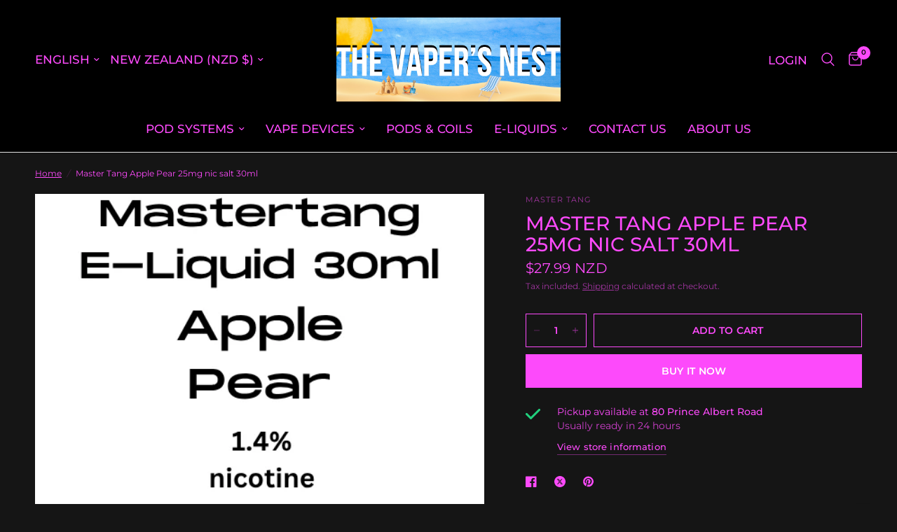

--- FILE ---
content_type: application/javascript; charset=utf-8
request_url: https://cyan-baud.cinaberis.com/cache/the-vapers-nest-nz.myshopify.com/script.js?c=1752558910000&shop=the-vapers-nest-nz.myshopify.com
body_size: 8566
content:
!function(){var g,r,l,p,c;function d(e,t){function o(e,t){void 0===t&&(t={});var o=t.checked,n=t.condition_enabled,i=t.popup_can_be_shown,t=t.metadata;void 0===t&&(t=undefined),r.push({type:e,checked:!!o,condition_enabled:!!n,popup_can_be_shown:!!i,metadata:t})}function h(e,t,o){try{var n,i="";o&&((n=new Date).setTime(n.getTime()+1e3*o),i="; expires="+n.toUTCString()),document.cookie=e+"="+(t||"")+i+"; path=/; SameSite=None; Secure"}catch(a){}}function n(){var n=document.head||document.getElementsByTagName("head")[0],e=document.body||document.getElementsByTagName("body")[0];function t(e,t){var o;e||console.warn("not inserting css tag without css or href",e),t?((o=document.createElement("link")).rel="stylesheet",o.type="text/css",o.className="vas-stylesheet",o.href=e):((o=document.createElement("style")).type="text/css",o.className="vas-stylesheet",o.styleSheet?o.styleSheet.cssText=e:o.appendChild(document.createTextNode(e))),n.appendChild(o)}t("\n    \n      #verify-age-main{position:fixed;top:0;left:0;min-height:100vh;min-width:100vw;z-index:999999999}#verify-age-main .vas-invalid{border:1px solid red}#verify-age-main{background:#000}#verify-age-main .vas-box-container{display:flex;align-items:center;justify-content:center;box-sizing:border-box;width:100vw;height:100vh;overflow-y:auto;padding-left:0vw;padding-right:0vw;padding-top:2vw;padding-bottom:2vw;justify-content:center;padding-left:0;padding-right:0;align-items:center;padding-top:0;padding-bottom:0}@media only screen and (min-height: 500px){#verify-age-main .vas-box-container{padding-top:5vw;padding-bottom:5vw}}@media only screen and (min-height: 1000px){#verify-age-main .vas-box-container{padding-top:4vw;padding-bottom:4vw}}@media only screen and (min-width: 500px){#verify-age-main .vas-box-container{padding-left:2vw;padding-right:2vw}}@media only screen and (min-width: 900px){#verify-age-main .vas-box-container{padding:5vw}}#verify-age-main .vas-box{min-width:320px;text-align:center;width:auto;display:inline-block;box-sizing:border-box;transform:scale(1.01);border-radius:0px;background:#000;padding:0rem;padding-top:1rem;padding-bottom:.7rem;-webkit-box-shadow:0px 0px 0px 0px rgba(0, 0, 0, 0);-moz-box-shadow:0px 0px 0px 0px rgba(0, 0, 0, 0);box-shadow:0px 0px 0px 0px rgba(0, 0, 0, 0)}#verify-age-main .vas-box .vas-box-content{display:block;width:100%}@media only screen and (min-width: 900px){#verify-age-main .vas-box{transform:scale(1.21)}}#verify-age-main .vas-box .vas-box-padded{padding-top:0rem;padding-right:0rem;padding-bottom:0rem;padding-left:0rem}#verify-age-main .vas-box .vas-box-border{box-sizing:border-box;position:absolute;pointer-events:none;top:0px;left:0px;width:calc(100% - 0px);height:calc(100% - 0px);border-radius:0px;border:0px solid rgb(0, 0, 0)}#verify-age-main .vas-box .vas-box-content .vas-form{display:inline-block}#verify-age-main .vas-box .vas-title{font-weight:normal;text-align:center;font-size:16pt;color:#fff;font-family:Titillium Web, sans-serif;padding:0rem .75rem;word-break:break-word;margin-left:0px;margin-right:0px;margin-top:0px;margin-bottom:18px}#verify-age-main .vas-box .vas-form{width:100%}#verify-age-main .vas-box .vas-content{margin-bottom:1rem;word-break:break-word;box-sizing:border-box;width:100%}#verify-age-main .vas-box .vas-content .vas-content-blocks{display:flex;flex-direction:column;align-items:center;justify-content:center;width:100%}#verify-age-main .vas-box .vas-content .vas-content-block-0{text-align:center;font-size:11pt;color:#fff;font-family:Titillium Web, sans-serif;padding:0rem .75rem;margin-left:0px;margin-right:0px;margin-top:0px;margin-bottom:0px}#verify-age-main .vas-box .vas-actions-inner{margin-bottom:1rem;display:flex;justify-content:center;align-items:center;flex-wrap:wrap}#verify-age-main .vas-box .vas-actions-inner&gt;*{margin-right:1rem}#verify-age-main .vas-box .vas-actions-inner .vas-ok,#verify-age-main .vas-box .vas-actions-inner .vas-exit{border:none;cursor:pointer;margin-left:5px;margin-right:5px;border-radius:0px;display:flex;align-items:center;justify-content:center;white-space:nowrap}#verify-age-main .vas-box .vas-actions-inner .vas-ok{padding:.5rem 1rem;background:#fd4afb;margin-left:5px;margin-right:5px;margin-top:0px;margin-bottom:0px;text-align:center;font-size:11pt;color:#fff;font-family:Titillium Web, sans-serif}#verify-age-main .vas-box .vas-actions-inner .vas-exit{padding:.5rem 1rem;background:#fd4afb;margin-left:5px;margin-right:5px;margin-top:0px;margin-bottom:0px;text-align:center;font-size:10pt;color:#fff;font-family:Titillium Web, sans-serif}@media only screen and (min-width: 450px){#verify-age-main .vas-box{padding:.7rem;padding-top:1.7rem;padding-bottom:1.1rem;width:400px;max-width:450px}}@media only screen and (min-width: 500px){#verify-age-main .vas-box{width:450px}}#verify-age-main .vas-select-holder.invalid .vas-custom-select-opener{outline:2px solid #ff6238}#verify-age-main .vas-box--invalid{border:2px solid #ff6238}#verify-age-main .vas-box .vas-actions-inner{justify-content:center;flex-direction:column;flex-wrap:nowrap;align-items:center}#verify-age-main .vas-box .vas-actions-inner .vas-select-holders,#verify-age-main .vas-box .vas-actions-inner .vas-action-holders{margin-bottom:10px;display:flex}#verify-age-main .vas-box .vas-actions-inner .vas-select-holders else,#verify-age-main .vas-box .vas-actions-inner .vas-action-holders else{justify-content:center}#verify-age-main .vas-box .vas-actions-inner .vas-select-holder{display:inline-block;position:relative;min-width:70px;margin-left:5px;margin-right:5px}#verify-age-main .vas-box .vas-actions-inner .vas-select-holder .vas-custom-select-opener{text-align:center;font-size:11pt;color:#fff;font-family:Titillium Web, sans-serif;border-radius:0px;background:#fd4afb}#verify-age-main .vas-box .vas-actions-inner .vas-select-holder .vas-custom-select-option{text-align:center;font-size:11pt;color:#333;font-family:Titillium Web, sans-serif;background:#fd4afb}#verify-age-main .vas-box .vas-actions-inner .vas-select-holder .vas-custom-select-option::before{display:none}#verify-age-main .vas-box .vas-actions-inner .vas-select-holder .vas-custom-select-option.is-selected{background:#fc14fa}#verify-age-main .vas-validation-error{text-align:center;font-size:12pt;color:#ff6238;font-family:Titillium Web, sans-serif;margin-top:15px;display:none}#verify-age-main .vas-validation-error.visible{display:block}\n    \n  "),t("\n      .vas-box .vas-custom-select-container {\n\tposition: relative;\n\tbox-sizing: border-box;\n}\n\n.vas-box .vas-custom-select-container * {\n\tbox-sizing: border-box;\n}\n\n.vas-box .vas-custom-select-container.is-disabled {\n\topacity: 0.333;\n}\n\n.vas-box .vas-custom-select-opener {\n\tbackground-color: #ccc;\n\tpadding: 0.5em;\n\tdisplay: block;\n\tcursor: pointer;\n\twidth: 100%;\n}\n\n.vas-box .vas-custom-select-container select {\n\tvisibility: hidden;\n\tposition: absolute;\n\ttop: 0;\n\tleft: 0;\n}\n\n.vas-box .vas-custom-select-panel {\n\tmax-height: 0;\n\ttransition: max-height 0.4s ease-out, overflow-y 0.1s 0.4s;\n\toverflow: hidden;\n\tbackground-color: #e9e9e9;\n\tposition: absolute;\n\ttop: 100%;\n\tz-index: 1;\n\twidth: 100%;\n\tcursor: pointer;\n}\n\n.vas-box .vas-custom-select-container.is-open .vas-custom-select-panel {\n\tmax-height: 10.7em;\n\toverflow-y: auto;\n}\n\n.vas-box .vas-custom-select-option {\n\tpadding: 0.3em;\n}\n\n.vas-box .vas-custom-select-option.has-focus {\n\tbackground-color: LightBlue;\n}\n\n.vas-box .vas-custom-select-option.is-selected::before {\n\tcontent: '✔';\n\tpadding-right: 0.2em;\n}\n\n.vas-box .vas-custom-select-optgroup > .vas-custom-select-option {\n\tpadding-left: 2em;\n}\n\n.vas-box .vas-custom-select-optgroup::before {\n\tcontent: attr(data-label);\n\tdisplay: block;\n\tpadding: 0.5em;\n\tcolor: #888;\n}\n\n    "),function f(n,i,a){function s(t,e){if(!i[t]){if(!n[t]){var o="function"==typeof require&&require;if(!e&&o)return o(t,!0);if(r)return r(t,!0);throw(o=new Error("Cannot find module '"+t+"'")).code="MODULE_NOT_FOUND",o}o=i[t]={exports:{}},n[t][0].call(o.exports,function(e){return s(n[t][1][e]||e)},o,o.exports,f,n,i,a)}return i[t].exports}for(var r="function"==typeof require&&require,e=0;e<a.length;e++)s(a[e]);return s}({1:[function(e,t,o){try{var n=new window.CustomEvent("test");if(n.preventDefault(),!0!==n.defaultPrevented)throw new Error("Could not prevent default")}catch(a){var i=function(e,t){var o,n;return t=t||{bubbles:!1,cancelable:!1,detail:void 0},(o=document.createEvent("CustomEvent")).initCustomEvent(e,t.bubbles,t.cancelable,t.detail),n=o.preventDefault,o.preventDefault=function(){n.call(this);try{Object.defineProperty(this,"defaultPrevented",{get:function(){return!0}})}catch(e){this.defaultPrevented=!0}},o};i.prototype=window.Event.prototype,window.CustomEvent=i}},{}],2:[function(i,e,t){(function(e){"use strict";var t,o=i("./index"),n=(t=o)&&t.__esModule?t:{"default":t};(void 0!==e?e:"undefined"!=typeof self?self:"undefined"!=typeof window?window:{}).customSelect=n["default"]}).call(this,"undefined"!=typeof global?global:"undefined"!=typeof self?self:"undefined"!=typeof window?window:{})},{"./index":3}],3:[function(e,t,o){"use strict";function d(e,c){function n(e){w&&w.classList.remove(c.hasFocusClass),void 0!==e?((w=e).classList.add(c.hasFocusClass),h&&(e.offsetTop<e.offsetParent.scrollTop||e.offsetTop>e.offsetParent.scrollTop+e.offsetParent.clientHeight-e.clientHeight)&&e.dispatchEvent(new CustomEvent("custom-select:focus-outside-panel",{bubbles:!0}))):w=void 0}function d(e){_&&(_.classList.remove(c.isSelectedClass),_.removeAttribute("id"),x.removeAttribute("aria-activedescendant")),void 0!==e?(e.classList.add(c.isSelectedClass),e.setAttribute("id",f+"-"+g+"-selectedOption"),x.setAttribute("aria-activedescendant",f+"-"+g+"-selectedOption"),_=e,x.children[0].textContent=_.customSelectOriginalOption.text):(_=void 0,x.children[0].textContent=""),n(e)}function i(e){var t=[].indexOf.call(b.options,w.customSelectOriginalOption);b.options[t+e]&&n(b.options[t+e].customSelectCstOption)}function a(e){return e||void 0===e?((e=document.querySelector("."+f+"."+c.isOpenClass))&&(e.customSelect.open=!1),y.classList.add(c.isOpenClass),y.classList.add(c.isOpenClass),x.setAttribute("aria-expanded","true"),_&&(C.scrollTop=_.offsetTop),y.dispatchEvent(new CustomEvent("custom-select:open")),h=!0):(y.classList.remove(c.isOpenClass),x.setAttribute("aria-expanded","false"),h=!1,n(_),y.dispatchEvent(new CustomEvent("custom-select:close"))),h}function t(e){e.target===x||x.contains(e.target)?h?a(!1):a():e.target.classList&&e.target.classList.contains(c.optionClass)&&C.contains(e.target)?(d(e.target),a(!(_.customSelectOriginalOption.selected=!0)),b.dispatchEvent(new CustomEvent("change"))):e.target===b?x!==document.activeElement&&b!==document.activeElement&&x.focus():h&&!y.contains(e.target)&&a(!1)}function o(e){e.target.classList&&e.target.classList.contains(c.optionClass)&&n(e.target)}function s(e){if(h)switch(e.keyCode){case 13:case 32:d(w),_.customSelectOriginalOption.selected=!0,b.dispatchEvent(new CustomEvent("change")),a(!1);break;case 27:a(!1);break;case 38:i(-1);break;case 40:i(1);break;default:if(48<=e.keyCode&&e.keyCode<=90){k&&clearTimeout(k),k=setTimeout(function(){E=""},1500),E+=String.fromCharCode(e.keyCode);for(var t=0,o=b.options.length;t<o;t++)if(b.options[t].text.toUpperCase().substr(0,E.length)===E){n(b.options[t].customSelectCstOption);break}}}else 40!==e.keyCode&&38!==e.keyCode&&32!==e.keyCode||a()}function r(){var e=b.selectedIndex;d(-1===e?void 0:b.options[e].customSelectCstOption)}function l(e){var t=e.currentTarget,e=e.target;e.offsetTop<t.scrollTop?t.scrollTop=e.offsetTop:t.scrollTop=e.offsetTop+e.clientHeight-t.clientHeight}function p(){document.addEventListener("click",t),C.addEventListener("mouseover",o),C.addEventListener("custom-select:focus-outside-panel",l),b.addEventListener("change",r),y.addEventListener("keydown",s)}function v(){document.removeEventListener("click",t),C.removeEventListener("mouseover",o),C.removeEventListener("custom-select:focus-outside-panel",l),b.removeEventListener("change",r),y.removeEventListener("keydown",s)}function u(e){var t=e,o=[];if(void 0===t.length)throw new TypeError("Invalid Argument");for(var n=0,i=t.length;n<i;n++)if(t[n]instanceof HTMLElement&&"OPTGROUP"===t[n].tagName.toUpperCase()){var a=document.createElement("div");a.classList.add(c.optgroupClass),a.setAttribute("data-label",t[n].label),a.customSelectOriginalOptgroup=t[n],t[n].customSelectCstOptgroup=a;for(var s=u(t[n].children),r=0,l=s.length;r<l;r++)a.appendChild(s[r]);o.push(a)}else{if(!(t[n]instanceof HTMLElement&&"OPTION"===t[n].tagName.toUpperCase()))throw new TypeError("Invalid Argument");var p=document.createElement("div");p.classList.add(c.optionClass),p.textContent=t[n].text,p.setAttribute("data-value",t[n].value),p.setAttribute("role","option"),p.customSelectOriginalOption=t[n],t[n].customSelectCstOption=p,t[n].selected&&d(p),o.push(p)}return o}function m(e,t,o){var n=void 0;if(void 0===o||o===b)n=C;else{if(!(o instanceof HTMLElement&&"OPTGROUP"===o.tagName.toUpperCase()&&b.contains(o)))throw new TypeError("Invalid Argument");n=o.customSelectCstOptgroup}var i=e instanceof HTMLElement?[e]:e;if(t)for(var a=0,s=i.length;a<s;a++)(n===C?b:n.customSelectOriginalOptgroup).appendChild(i[a]);for(var r=u(i),l=0,p=r.length;l<p;l++)n.appendChild(r[l]);return i}var f="customSelect",h=!1,g="",b=e,y=void 0,x=void 0,w=void 0,_=void 0,C=void 0,e=void 0,k=void 0,E="";(y=document.createElement("div")).classList.add(c.containerClass,f),(x=document.createElement("span")).className=c.openerClass,x.setAttribute("role","combobox"),x.setAttribute("aria-autocomplete","list"),x.setAttribute("aria-expanded","false"),x.innerHTML="<span>\n   "+(-1!==b.selectedIndex?b.options[b.selectedIndex].text:"")+"\n   </span>",C=document.createElement("div");for(var S="ABCDEFGHIJKLMNOPQRSTUVWXYZabcdefghijklmnopqrstuvwxyz0123456789",T=0;T<5;T++)g+=S.charAt(Math.floor(Math.random()*S.length));return C.id=f+"-"+g+"-panel",C.className=c.panelClass,C.setAttribute("role","listbox"),x.setAttribute("aria-owns",C.id),m(b.children,!1),y.appendChild(x),b.parentNode.replaceChild(y,b),y.appendChild(b),y.appendChild(C),document.querySelector('label[for="'+b.id+'"]')?e=document.querySelector('label[for="'+b.id+'"]'):"LABEL"===y.parentNode.tagName.toUpperCase()&&(e=y.parentNode),void 0!==e&&(e.setAttribute("id",f+"-"+g+"-label"),x.setAttribute("aria-labelledby",f+"-"+g+"-label")),b.disabled?y.classList.add(c.isDisabledClass):(x.setAttribute("tabindex","0"),b.setAttribute("tabindex","-1"),p()),y.customSelect={get pluginOptions(){return c},get open(){return h},set open(e){a(e)},get disabled(){return b.disabled},set disabled(e){(e=e)&&!b.disabled?(y.classList.add(c.isDisabledClass),b.disabled=!0,x.removeAttribute("tabindex"),y.dispatchEvent(new CustomEvent("custom-select:disabled")),v()):!e&&b.disabled&&(y.classList.remove(c.isDisabledClass),b.disabled=!1,x.setAttribute("tabindex","0"),y.dispatchEvent(new CustomEvent("custom-select:enabled")),p())},get value(){return b.value},set value(e){e=e,(b.querySelector("option[value='"+e+"']")||O(b.options,1)[0]).selected=!0,d(b.options[b.selectedIndex].customSelectCstOption)},append:function(e,t){return m(e,!0,t)},insertBefore:function(e,t){var o=void 0;if(t instanceof HTMLElement&&"OPTION"===t.tagName.toUpperCase()&&b.contains(t))o=t.customSelectCstOption;else{if(!(t instanceof HTMLElement&&"OPTGROUP"===t.tagName.toUpperCase()&&b.contains(t)))throw new TypeError("Invalid Argument");o=t.customSelectCstOptgroup}var n=u(e.length?e:[e]);return o.parentNode.insertBefore(n[0],o),t.parentNode.insertBefore(e.length?e[0]:e,t)},remove:function(e){var t=void 0;if(e instanceof HTMLElement&&"OPTION"===e.tagName.toUpperCase()&&b.contains(e))t=e.customSelectCstOption;else{if(!(e instanceof HTMLElement&&"OPTGROUP"===e.tagName.toUpperCase()&&b.contains(e)))throw new TypeError("Invalid Argument");t=e.customSelectCstOptgroup}return t.parentNode.removeChild(t),e=e.parentNode.removeChild(e),r(),e},empty:function(){for(var e=[];b.children.length;)C.removeChild(C.children[0]),e.push(b.removeChild(b.children[0]));return d(),e},destroy:function(){for(var e=0,t=b.options.length;e<t;e++)delete b.options[e].customSelectCstOption;for(var o=b.getElementsByTagName("optgroup"),n=0,i=o.length;n<i;n++)delete o.customSelectCstOptgroup;return v(),y.parentNode.replaceChild(b,y)},opener:x,select:b,panel:C,container:y},b.customSelect=y.customSelect,y.customSelect}Object.defineProperty(o,"__esModule",{value:!0});var v=Object.assign||function(e){for(var t=arguments,o=1;o<arguments.length;o++){var n,i=t[o];for(n in i)Object.prototype.hasOwnProperty.call(i,n)&&(e[n]=i[n])}return e},O=function(e,t){if(Array.isArray(e))return e;if(Symbol.iterator in Object(e))return n(e,t);throw new TypeError("Invalid attempt to destructure non-iterable instance")};function n(e,t){var o=[],n=!0,i=!1,a=void 0;try{for(var s,r=e[Symbol.iterator]();!(n=(s=r.next()).done)&&(o.push(s.value),!t||o.length!==t);n=!0);}catch(l){i=!0,a=l}finally{try{!n&&r["return"]&&r["return"]()}finally{if(i)throw a}}return o}o["default"]=function(r,l){var p=[],c=[];return function(){if(r&&r instanceof HTMLElement&&"SELECT"===r.tagName.toUpperCase())p.push(r);else if(r&&"string"==typeof r)for(var e=document.querySelectorAll(r),t=0,o=e.length;t<o;++t)e[t]instanceof HTMLElement&&"SELECT"===e[t].tagName.toUpperCase()&&p.push(e[t]);else if(r&&r.length)for(var n=0,i=r.length;n<i;++n)r[n]instanceof HTMLElement&&"SELECT"===r[n].tagName.toUpperCase()&&p.push(r[n]);for(var a=0,s=p.length;a<s;++a)c.push(d(p[a],v({},u,l)));return c}()},e("custom-event-polyfill");var u={containerClass:"custom-select-container",openerClass:"custom-select-opener",panelClass:"custom-select-panel",optionClass:"custom-select-option",optgroupClass:"custom-select-optgroup",isSelectedClass:"is-selected",hasFocusClass:"has-focus",isDisabledClass:"is-disabled",isOpenClass:"is-open"}},{"custom-event-polyfill":1}]},{},[2]),t("https://fonts.googleapis.com/css2?family=Titillium+Web&display=swap",!0),t("https://fonts.googleapis.com/css2?family=Titillium+Web&display=swap",!0);var l=document.createElement("div");function p(){l.style.display="none",h("cinaberis-verify-age-submitted",(new Date).getTime(),86400)}function o(){}l.innerHTML='\n    <div class="vas-box-container">\n      <div class="vas-box" aria-modal="true" role="dialog">\n        <div class="vas-box-border"></div>\n        <div class="vas-box-padded">\n          <div class="vas-box-content-vert">\n            <div class="vas-box-content">\n              <div class="vas-form">\n                <h4 class="vas-title">\n                  \n                    Age Verification\n                  \n                </h4>\n                <div class="vas-content">\n                  \n                    <div class="vas-content-blocks">\n                      \n                        <div class="vas-content-block-0">\n                          \n                            <span>Please enter your birth date. You must be atleast 18 years old to enter.</span>\n                          \n                        </div>\n                      \n                    </div>\n                  \n                </div>\n                <div class="vas-actions">\n                  \n\t\t\t\n\t\t\t<div class="vas-actions-inner">\n\t\t\t\t<div class="vas-select-holders">\n\t\t\t\t\t\n\t\t\t<div class="vas-select-holder vas-sh-date">\n\t\t\t\t<select name="date">\n\t\t\t\t</select>\n\t\t\t</div>\n\t\t\n\t\t\t<div class="vas-select-holder vas-sh-month">\n\t\t\t\t<select name="month">\n\t\t\t\t<option value selected="selected">Month</option>,<option value=1>1</option>,<option value=2>2</option>,<option value=3>3</option>,<option value=4>4</option>,<option value=5>5</option>,<option value=6>6</option>,<option value=7>7</option>,<option value=8>8</option>,<option value=9>9</option>,<option value=10>10</option>,<option value=11>11</option>,<option value=12>12</option>\n\t\t\t\t</select>\n\t\t\t</div>\n\t\t\n\t\t\t<div class="vas-select-holder vas-sh-year">\n\t\t\t\t<select name="year">\n\t\t\t\t<option value selected="selected">Year</option>,<option value=2024>2024</option>,<option value=2023>2023</option>,<option value=2022>2022</option>,<option value=2021>2021</option>,<option value=2020>2020</option>,<option value=2019>2019</option>,<option value=2018>2018</option>,<option value=2017>2017</option>,<option value=2016>2016</option>,<option value=2015>2015</option>,<option value=2014>2014</option>,<option value=2013>2013</option>,<option value=2012>2012</option>,<option value=2011>2011</option>,<option value=2010>2010</option>,<option value=2009>2009</option>,<option value=2008>2008</option>,<option value=2007>2007</option>,<option value=2006>2006</option>,<option value=2005>2005</option>,<option value=2004>2004</option>,<option value=2003>2003</option>,<option value=2002>2002</option>,<option value=2001>2001</option>,<option value=2000>2000</option>,<option value=1999>1999</option>,<option value=1998>1998</option>,<option value=1997>1997</option>,<option value=1996>1996</option>,<option value=1995>1995</option>,<option value=1994>1994</option>,<option value=1993>1993</option>,<option value=1992>1992</option>,<option value=1991>1991</option>,<option value=1990>1990</option>,<option value=1989>1989</option>,<option value=1988>1988</option>,<option value=1987>1987</option>,<option value=1986>1986</option>,<option value=1985>1985</option>,<option value=1984>1984</option>,<option value=1983>1983</option>,<option value=1982>1982</option>,<option value=1981>1981</option>,<option value=1980>1980</option>,<option value=1979>1979</option>,<option value=1978>1978</option>,<option value=1977>1977</option>,<option value=1976>1976</option>,<option value=1975>1975</option>,<option value=1974>1974</option>,<option value=1973>1973</option>,<option value=1972>1972</option>,<option value=1971>1971</option>,<option value=1970>1970</option>,<option value=1969>1969</option>,<option value=1968>1968</option>,<option value=1967>1967</option>,<option value=1966>1966</option>,<option value=1965>1965</option>,<option value=1964>1964</option>,<option value=1963>1963</option>,<option value=1962>1962</option>,<option value=1961>1961</option>,<option value=1960>1960</option>,<option value=1959>1959</option>,<option value=1958>1958</option>,<option value=1957>1957</option>,<option value=1956>1956</option>,<option value=1955>1955</option>,<option value=1954>1954</option>,<option value=1953>1953</option>,<option value=1952>1952</option>,<option value=1951>1951</option>,<option value=1950>1950</option>,<option value=1949>1949</option>,<option value=1948>1948</option>,<option value=1947>1947</option>,<option value=1946>1946</option>,<option value=1945>1945</option>,<option value=1944>1944</option>,<option value=1943>1943</option>,<option value=1942>1942</option>,<option value=1941>1941</option>,<option value=1940>1940</option>,<option value=1939>1939</option>,<option value=1938>1938</option>,<option value=1937>1937</option>,<option value=1936>1936</option>,<option value=1935>1935</option>,<option value=1934>1934</option>,<option value=1933>1933</option>,<option value=1932>1932</option>,<option value=1931>1931</option>,<option value=1930>1930</option>,<option value=1929>1929</option>,<option value=1928>1928</option>,<option value=1927>1927</option>,<option value=1926>1926</option>,<option value=1925>1925</option>,<option value=1924>1924</option>,<option value=1923>1923</option>,<option value=1922>1922</option>,<option value=1921>1921</option>,<option value=1920>1920</option>,<option value=1919>1919</option>,<option value=1918>1918</option>,<option value=1917>1917</option>,<option value=1916>1916</option>,<option value=1915>1915</option>,<option value=1914>1914</option>,<option value=1913>1913</option>,<option value=1912>1912</option>,<option value=1911>1911</option>,<option value=1910>1910</option>,<option value=1909>1909</option>,<option value=1908>1908</option>,<option value=1907>1907</option>,<option value=1906>1906</option>,<option value=1905>1905</option>,<option value=1904>1904</option>,<option value=1903>1903</option>,<option value=1902>1902</option>,<option value=1901>1901</option>,<option value=1900>1900</option>,<option value=1899>1899</option>,<option value=1898>1898</option>,<option value=1897>1897</option>,<option value=1896>1896</option>,<option value=1895>1895</option>\n\t\t\t\t</select>\n\t\t\t</div>\n\t\t\n\t\t\t\t</div>\n\t\t\t\t<div class="vas-action-holders">\n\t\t\t\t\t\n\t\t\t\t\t\t\t<div class="vas-ok">Enter</div>\n\t\t\t\t\t\t\t<div class="vas-exit">No, exit</div>\n\t\t\t\t</div>\n\t\t\t</div>\n\t\t\t<div class="vas-validation-error">You are not old enough!</div>\n\t\t\n\t\t\n                </div>\n                \n              </div>\n            </div>\n          </div>\n        </div>\n      </div>\n    </div>\n  ',l.id="verify-age-main",e.appendChild(l),g=!0;var i=l.querySelectorAll("img");if(i&&i.length)for(var a=0,s=i.length,r=0;r<i.length;r++)i[r].addEventListener("load",function(){s<=++a&&setTimeout(o,1e3)});else setTimeout(o,1e3);l.querySelector(".vas-ok").addEventListener("click",function(){function e(e,t){var o=l.querySelector(".vas-validation-error");o.innerHTML=e,t?o.className+=" visible":o.className=o.className.replace(" visible","")}var t=l.querySelector(".vas-form");t||console.error("[AgePass] .vas-form not found!");var o=parseInt(t.querySelector('select[name="date"]').value),n=parseInt(t.querySelector('select[name="year"]').value),i=parseInt(t.querySelector('select[name="month"]').value),a=l.querySelector(".vas-box .vas-select-holder.vas-sh-year"),s=l.querySelector(".vas-box .vas-select-holder.vas-sh-month"),r=l.querySelector(".vas-box .vas-select-holder.vas-sh-date");a.className=a.className.replace("invalid",""),s.className=s.className.replace("invalid",""),r.className=r.className.replace("invalid","");t=!1;if(Number.isNaN(n)&&(a.className+=" invalid",t=!0),Number.isNaN(i)&&(s.className+=" invalid",t=!0),Number.isNaN(o)&&(r.className+=" invalid",t=!0),t)return!1;o=new Date(n,i-1,o);o.setHours(0,0,0,0);return 18<=function(e,t){if(void 0===t&&(t=new Date).setHours(0,0,0,0),null==t||null==e)return null;var o=t.getMonth()-e.getMonth();return t.getFullYear()-e.getFullYear()-(o<0||0==o&&t.getDate()<e.getDate()?1:0)}(o)?(e("",!1),p()):(l.querySelector(".vas-box").className+=" vas-box--invalid",e("You are not old enough!",!0)),!1});var e={containerClass:"vas-custom-select-container",openerClass:"vas-custom-select-opener",panelClass:"vas-custom-select-panel",optionClass:"vas-custom-select-option",optgroupClass:"vas-custom-select-optgroup"},c="#verify-age-main .vas-box .vas-actions .vas-select-holder.vas-sh-month";customSelect("#verify-age-main .vas-box .vas-actions .vas-select-holder.vas-sh-year select",e),customSelect(c+" select",e),setTimeout(function(){var e=document.querySelector(c),t=e.querySelectorAll("option");maxCharacterMonth=5,t.forEach(function(e){maxCharacterMonth=Math.max(maxCharacterMonth,e.innerHTML.length+1)}),e.querySelector(" .vas-custom-select-opener").style.minWidth=maxCharacterMonth+"ch"});var d=customSelect("#verify-age-main .vas-box .vas-actions .vas-select-holder.vas-sh-date select",e)[0];var v=l.querySelector('.vas-actions select[name="year"]'),u=l.querySelector('.vas-actions select[name="month"]');function m(){var e=d.value;d.empty();var t=u.value,o=function(e,t){e=parseInt(e),t=parseInt(t)-1;for(var o=new Date(Date.UTC(e,t,1)),n=0;o.getUTCMonth()===t;)n++,o.setUTCDate(o.getUTCDate()+1);return n}(v.value,t);(Number.isNaN(o)||o<2)&&(o=31);var n=document.createElement("option");n.text="Day",n.value="",d.append(n);for(var i=1,a=o;i<=a;i++)(n=document.createElement("option")).text=i+"",n.value=i+"",d.append(n);function s(){""!==e?o>=parseInt(e)?d.value=e+"":d.value="1":d.value=""}setTimeout(function(){s()}),s()}v.addEventListener("change",m),u.addEventListener("change",m),m(),l.querySelector(".vas-exit").addEventListener("click",function(){var e;return/^https?:\/\/.+/.test(e="https://www.youtube.com/watch?v=hxOApe1P9dM")||/^\/\/.+/.test(e)||(e="//"+e),window.location.href=e,!1})}function i(e,t){try{[].map(function(e){return"URL"==e.type&&-1<e.val.indexOf("*")&&(e.type="RGX",e.val=e.val.replace(/\*/g,".+")),e});return{checkEnabled:!0,shouldShow:!0}}catch(o){return console.error("Error checking visibility settings",o),{checkEnabled:!1,shouldShow:!0}}}this.determineShouldShowByVisibilitySettings=i;var a=/[\?&](age-check-popup-passed|age-check-passed)(=)?/;if(this.queryStringRe=a,e)return n(),t("done"),0;e="show-always"==window.cbr_age_check_popup_show_conditions,e=function(e,t){var o=null;window.cbr_age_check_popup_skip?(e("variable_cbr_age_check_popup_skip",{checked:!0,condition_enabled:!0,popup_can_be_shown:!1}),o=o||{shouldShow:!1,reason:"variable_cbr_age_check_popup_skip"}):e("variable_cbr_age_check_popup_skip",{checked:!0,condition_enabled:!0,popup_can_be_shown:!0}),/bot|googlebot|crawler|spider|robot|crawling/i.test(navigator.userAgent)?(e("is_bot",{checked:!0,condition_enabled:!0,popup_can_be_shown:!1}),o=o||{shouldShow:!1,reason:"is_bot"}):e("is_bot",{checked:!0,condition_enabled:!0,popup_can_be_shown:!0}),function(e){var t=[/\/\d+\/orders\/.+/,/\/\d+\/checkout\/.+/];try{for(var o=0;o<t.length;o++)if(t[o].test(e))return!1;return!0}catch(n){return!0}}(window.location+"")?e("disallowed_urls",{checked:!0,condition_enabled:!0,popup_can_be_shown:!0}):(e("disallowed_urls",{checked:!0,condition_enabled:!0,popup_can_be_shown:!1}),o=o||{shouldShow:!1,reason:"disallowed_urls"}),t?e("visibility_settings",{checked:!1,condition_enabled:!1,popup_can_be_shown:!0}):(window.location,location.pathname,(n=i()).shouldShow?e("visibility_settings",{checked:!0,condition_enabled:n.checkEnabled,popup_can_be_shown:!0}):(e("visibility_settings",{checked:!0,condition_enabled:n.checkEnabled,popup_can_be_shown:!1}),o=o||{shouldShow:!1,reason:"visibility_settings"}));var n=window.location.search;return t?e("cookie_already_dismissed",{checked:!1,condition_enabled:!0,popup_can_be_shown:!0,metadata:{comment:"show-always mode"}}):function(e){try{for(var t=e+"=",o=document.cookie.split(";"),n=0;n<o.length;n++){for(var i=o[n];" "==i.charAt(0);)i=i.substring(1,i.length);if(0==i.indexOf(t))return i.substring(t.length,i.length)}return null}catch(a){}}("cinaberis-verify-age-submitted")?(e("cookie_already_dismissed",{checked:!0,condition_enabled:!0,popup_can_be_shown:!1}),o=o||{shouldShow:!1,reason:"cookie_already_dismissed"}):e("cookie_already_dismissed",{checked:!0,condition_enabled:!0,popup_can_be_shown:!0}),null!==String(n+"").match(a)?(h("cinaberis-verify-age-submitted",(new Date).getTime(),86400),e("querystring_popup_passed",{checked:!0,condition_enabled:!0,popup_can_be_shown:!1}),o=o||{shouldShow:!1,reason:"query string bypass"}):e("querystring_popup_passed",{checked:!0,condition_enabled:!0,popup_can_be_shown:!0}),o||{shouldShow:!0}}(o,e);return e.shouldShow?(o("geo_location",{checked:!1,condition_enabled:!1,popup_can_be_shown:!0}),n(),t("done")):(o("geo_location",{checked:!1,condition_enabled:!1,popup_can_be_shown:!1}),t(e.reason)),0}window._cbr_verifyAgeLoaded||(g=!(window._cbr_verifyAgeLoaded=!0),r=[],window._cbr_acp_checkLog=r,l=window.Shopify&&Shopify.designMode,p="cbr_acp_top__",c="cbr_acp_widget__",function(e){"use strict";e.console||(e.console={});for(var t,o,n=e.console,i=function(){},a=["memory"],s="assert,clear,count,debug,dir,dirxml,error,exception,group,groupCollapsed,groupEnd,info,log,markTimeline,profile,profiles,profileEnd,show,table,time,timeEnd,timeline,timelineEnd,timeStamp,trace,warn,timeLog,trace".split(",");t=a.pop();)n[t]||(n[t]={});for(;o=s.pop();)n[o]||(n[o]=i)}("undefined"==typeof window?this:window),d(!1,function(e){function t(e){function t(){var e=20;window.innerWidth<667&&(e=2),o.style.bottom="40px",o.style.left=e+"px"}var s,o;(l&&!g||e)&&(s="bottom_left",window.addEventListener("message",function(e){if("string"==typeof e.data&&e.data.startsWith(c)){var t=e.data.slice(c.length);try{var o=JSON.parse(t);"helperLoaded"===o.messageType?(n={position:s,checks:r,parent_window:{width:window.innerWidth,height:window.innerHeight}},l&&((i=document.querySelector("iframe.vas-admh-iframe"))?i.contentWindow:window).postMessage(p+JSON.stringify({messageType:"initHelper",payload:n}),"*")):"resize"===o.messageType?(i=o.payload,(n=document.querySelector("iframe.vas-admh-iframe")).style.width=i.width,n.style.height=i.height):"manual_force_open_popup"===o.messageType&&d(!0,function(){})}catch(a){console.error("CBR ACP::error parsing postMessage data:",t)}}var n,i},!1),(o=document.createElement("iframe")).src="https://cyan-baud.cinaberis.com/api/bscfpm9wjn/cache/admin-helper/",o.className="vas-admh-iframe",o.style.position="fixed",o.style.display="block",o.style["z-index"]="999999998",t(),window.addEventListener("resize",function(e){t()}),o.style.height="45px",o.style.width="45px",o.style.border="none",o.style.outline="none",o.style["box-shadow"]="none",o.style.background="none",document.getElementsByTagName("body")[0].appendChild(o))}(window._cbr_acp_init_helper=t)()}))}();